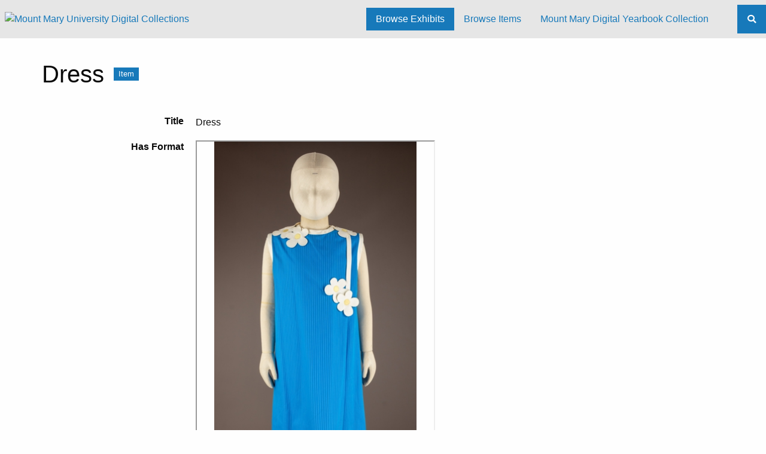

--- FILE ---
content_type: text/html; charset=utf-8
request_url: https://digitalcollections.mtmary.edu/exhibits/show/mountmaryuniversityfashionarch/item/3041
body_size: 3595
content:
<!DOCTYPE html>
<html lang="en-US">
<head>
    <meta charset="utf-8">
    <meta name="viewport" content="width=device-width, initial-scale=1">
            <meta name="copyright" content="©2025 Mount Mary University" />
                <title>Dress &middot; Mount Mary University Digital Collections</title>

    <link rel="alternate" type="application/rss+xml" title="Omeka RSS Feed" href="/items/browse?output=rss2" /><link rel="alternate" type="application/atom+xml" title="Omeka Atom Feed" href="/items/browse?output=atom" />
    <!-- Plugin Stuff -->

    

    <!-- Stylesheets -->
    <link href="/application/views/scripts/css/public.css?v=3.1.2" media="screen" rel="stylesheet" type="text/css" >
<link href="/plugins/ShortcodeCarousel/views/public/css/jcarousel.responsive.css?v=3.1.2" media="all" rel="stylesheet" type="text/css" >
<link href="/plugins/Html5Media/views/shared/mediaelement/mediaelementplayer-legacy.min.css?v=2.8.1" media="all" rel="stylesheet" type="text/css" >
<link href="/plugins/Html5Media/views/shared/css/html5media.css?v=2.8.1" media="all" rel="stylesheet" type="text/css" >
<link href="/application/views/scripts/css/iconfonts.css?v=3.1.2" media="all" rel="stylesheet" type="text/css" >
<link href="/themes/foundation/css/default.css?v=3.1.2" media="all" rel="stylesheet" type="text/css" ><style type="text/css" media="all">
<!--
.garment-360-view {
border:none
}
-->
</style>
<style type="text/css" media="all">
<!--

        .banner {
            height: auto;
            background-position: center;
        }
-->
</style>
<style type="text/css" media="all">
<!--

            @media screen and (max-width:640px) {
                .banner {
                    height: ;
                }
            }
-->
</style>
    <!-- JavaScripts -->
    <script type="text/javascript" src="//ajax.googleapis.com/ajax/libs/jquery/3.6.0/jquery.min.js"></script>
<script type="text/javascript">
    //<!--
    window.jQuery || document.write("<script type=\"text\/javascript\" src=\"\/application\/views\/scripts\/javascripts\/vendor\/jquery.js?v=3.1.2\" charset=\"utf-8\"><\/script>")    //-->
</script>
<script type="text/javascript" src="//ajax.googleapis.com/ajax/libs/jqueryui/1.12.1/jquery-ui.min.js"></script>
<script type="text/javascript">
    //<!--
    window.jQuery.ui || document.write("<script type=\"text\/javascript\" src=\"\/application\/views\/scripts\/javascripts\/vendor\/jquery-ui.js?v=3.1.2\" charset=\"utf-8\"><\/script>")    //-->
</script>
<script type="text/javascript" src="/application/views/scripts/javascripts/vendor/jquery.ui.touch-punch.js"></script>
<script type="text/javascript">
    //<!--
    jQuery.noConflict();    //-->
</script>
<script type="text/javascript" src="/plugins/ShortcodeCarousel/views/public/javascripts/jcarousel.responsive.js?v=3.1.2"></script>
<script type="text/javascript" src="/plugins/ShortcodeCarousel/views/public/javascripts/jquery.jcarousel.min.js?v=3.1.2"></script>
<script type="text/javascript" src="/plugins/Html5Media/views/shared/mediaelement/mediaelement-and-player.min.js?v=2.8.1"></script>
<script type="text/javascript" src="/application/views/scripts/javascripts/globals.js?v=3.1.2"></script>
<script type="text/javascript" src="/themes/foundation/javascripts/app.js?v=3.1.2"></script>
<script type="text/javascript" src="//cdn.jsdelivr.net/npm/foundation-sites@6.5.3/dist/js/foundation.min.js"></script></head>
<body class="resource items show double horizontal-menu">
    <a href="#content" id="skipnav">Skip to main content</a>
        <div id="offCanvas" class="off-canvas position-left" data-off-canvas>
        <ul id="top-nav" class="vertical menu accordion-menu" data-accordion-menu data-submenu-toggle="true">
                                                        <li class="active">
                <a 
                    class="nav-header" 
                    href="/exhibits"
                                        >
                                                <span class=""></span>
                                        Browse Exhibits                </a>
            </li>
                                                                <li>
                <a 
                    class="nav-header" 
                    href="/items/browse"
                                        >
                                                <span class=""></span>
                                        Browse Items                </a>
            </li>
                                                                        <li>
                <a 
                    class="nav-header" 
                    href="https://box2.nmtvault.com/MntMary/jsp/RcWebBrowse.jsp"
                                        >
                                                <span class=""></span>
                                        Mount Mary Digital Yearbook Collection                </a>
            </li>
            </ul>
    </div>
    <div class="off-canvas-content" data-off-canvas-content>
    <header role="banner">
            <div class="top-bar">
    <nav class="top-bar-left">
        <div class="title-bar" data-responsive-toggle="primary-nav" data-hide-for="large">
            <button class="menu-toggle" type="button" data-toggle="offCanvas" aria-label="Menu"><i class="fas fa-bars"></i></button>
        </div>
        <a href="https://digitalcollections.mtmary.edu" class="site-title hide-for-small-only" title="Logo"><img src="https://digitalcollections.mtmary.edu/files/theme_uploads/cedac31d1d01a327a6702261dd7e191a.png" alt="Mount Mary University Digital Collections" /></a>
        <a href="https://digitalcollections.mtmary.edu" class="site-title show-for-small-only" title="Logo">Mount Mary University Digital Collections</a>
    </nav>
    <nav id="primary-nav" role="navigation" class="top-bar-right">
        <div class="flex-fix">
          <ul id="top-nav" class="dropdown menu" data-dropdown-menu>
                                                        <li class="active">
                <a 
                    class="nav-header" 
                    href="/exhibits"
                                        >
                                                <span class=""></span>
                                        Browse Exhibits                </a>
            </li>
                                                                <li>
                <a 
                    class="nav-header" 
                    href="/items/browse"
                                        >
                                                <span class=""></span>
                                        Browse Items                </a>
            </li>
                                                                        <li>
                <a 
                    class="nav-header" 
                    href="https://box2.nmtvault.com/MntMary/jsp/RcWebBrowse.jsp"
                                        >
                                                <span class=""></span>
                                        Mount Mary Digital Yearbook Collection                </a>
            </li>
            </ul>
        </div>
    </nav>
    <button type="button" class="search-toggle closed button" aria-controls="search-form" aria-expanded="false" aria-label="Search"><i class="fas fa-search"></i></button>
</div>            </header>

    <div id="search-container" role="search" class="closed">
                <form id="search-form" name="search-form" action="/search" aria-label="Search" method="get">    <input type="text" name="query" id="query" value="" title="Search" class="cell large-11">            <input type="hidden" name="query_type" value="keyword" id="query_type">                <input type="hidden" name="record_types[]" value="Item" id="record_types">                <input type="hidden" name="record_types[]" value="File" id="record_types">                <input type="hidden" name="record_types[]" value="Exhibit" id="record_types">                <button name="submit_search" id="submit_search" type="submit" value="Submit" class="cell large-1">Submit</button></form>
            </div>

    <div id="content" role="main">
        <a href="https://digitalcollections.mtmary.edu" class="site-title print-only" title="Logo"><img src="https://digitalcollections.mtmary.edu/files/theme_uploads/cedac31d1d01a327a6702261dd7e191a.png" alt="Mount Mary University Digital Collections" /></a>
        <div class="grid-container">
        <div class="resource-title">
    <h2>Dress</h2>
    <h3 class="label">Item</h3>
</div>
<div class="wrap">
    
    <!-- Items metadata -->
    <div id="resource-values" class="inline">
        <div class="element-set">
            <div id="dublin-core-title" class="element">
        <h3>Title</h3>
                    <div class="element-text">Dress</div>
            </div><!-- end element -->
        <div id="dublin-core-has-format" class="element">
        <h3>Has Format</h3>
                    <div class="element-text"><div class="rotating-item-view"><iframe width="400" height="600" src="https://digitalcollections.mtmary.edu:8443/2022-04-02/iframe.html"></iframe></div>
<div><a href="https://digitalcollections.mtmary.edu:8443/2022-04-02" target="_blank" rel="noopener">View 360 Image in New Window</a></div></div>
            </div><!-- end element -->
        <div id="dublin-core-description" class="element">
        <h3>Description</h3>
                    <div class="element-text">Child&#039;s blue pinstriped cotton dress; A-line; sleeveless; scoop neckline; white bands around neckline and armholes; 2 white and yellow daisy appliques at right shoulder, 1 at left, and 2 slightly left of center front; 2 snaps at shoulder; zipper closure at front left, snap below zipper; attached half belt in back with one button closure.<br />
<br />
This dress has features similar to Florence Eiseman&#039;s &quot;Functional Fashions&quot; line for children with disabilities from the early 1960s. It is unknown if this dress was officially part of that line or merely uses similar design elements.</div>
            </div><!-- end element -->
        <div id="dublin-core-relation" class="element">
        <h3>Relation</h3>
                    <div class="element-text"><a href="https://digitalcollections.mtmary.edu/items/show/3042" target="_blank" rel="noopener">Detail of front opening</a> (Object ID #2022.04.02)</div>
            </div><!-- end element -->
        <div id="dublin-core-creator" class="element">
        <h3>Creator</h3>
                    <div class="element-text">Eiseman, Florence</div>
            </div><!-- end element -->
        <div id="dublin-core-date" class="element">
        <h3>Date</h3>
                    <div class="element-text">1960-1970</div>
            </div><!-- end element -->
        <div id="dublin-core-source" class="element">
        <h3>Source</h3>
                    <div class="element-text">Donor: Florence Eiseman Inc.</div>
            </div><!-- end element -->
        <div id="dublin-core-is-part-of" class="element">
        <h3>Is Part Of</h3>
                    <div class="element-text"><a href="https://digitalcollections.mtmary.edu/exhibits/show/mountmaryuniversityfashionarch/digitalfashionarchive/designers/florenceeiseman" target="_blank" rel="noopener">Florence Eiseman exhibit</a></div>
            </div><!-- end element -->
        <div id="dublin-core-identifier" class="element">
        <h3>Identifier</h3>
                    <div class="element-text">Object ID #2022.04.02</div>
                    <div class="element-text">https://digitalcollections.mtmary.edu/files/original/5768fa9bba8aedb146fa24edf5d8cbf3.jpg</div>
            </div><!-- end element -->
        <div id="dublin-core-rights" class="element">
        <h3>Rights</h3>
                    <div class="element-text">https://creativecommons.org/licenses/by-nc/4.0/</div>
            </div><!-- end element -->
        <div id="dublin-core-subject" class="element">
        <h3>Subject</h3>
                    <div class="element-text">Clothing and dress</div>
            </div><!-- end element -->
        <div id="dublin-core-type" class="element">
        <h3>Type</h3>
                    <div class="element-text">Still Image</div>
            </div><!-- end element -->
        <div id="dublin-core-format" class="element">
        <h3>Format</h3>
                    <div class="element-text">360 View</div>
            </div><!-- end element -->
        <div id="dublin-core-access-rights" class="element">
        <h3>Access Rights</h3>
                    <div class="element-text"><a href="https://creativecommons.org/licenses/by-nc/4.0/" target="_blank" rel="noopener">This work is licensed under a Creative Commons Attribution-NonCommercial 4.0 International License.</a></div>
            </div><!-- end element -->
    </div><!-- end element-set -->

        
                  <div id="collection" class="element">
            <h3>Collection</h3>
            <div class="element-text"><a href="/collections/show/16">Florence Eiseman Collection</a></div>
          </div>
                
         <!-- The following prints a list of all tags associated with the item -->
                <div id="item-tags" class="element">
            <h3>Tags</h3>
            <div class="element-text"><a href="/items/browse?tags=appliqu%C3%A9" rel="tag">appliqué</a>, <a href="/items/browse?tags=blue" rel="tag">blue</a>, <a href="/items/browse?tags=childrenswear" rel="tag">childrenswear</a>, <a href="/items/browse?tags=cotton" rel="tag">cotton</a>, <a href="/items/browse?tags=daisy" rel="tag">daisy</a>, <a href="/items/browse?tags=dress" rel="tag">dress</a>, <a href="/items/browse?tags=Florence+Eiseman" rel="tag">Florence Eiseman</a>, <a href="/items/browse?tags=Florence+Eiseman+Inc." rel="tag">Florence Eiseman Inc.</a>, <a href="/items/browse?tags=functional+fashion" rel="tag">functional fashion</a>, <a href="/items/browse?tags=stripes" rel="tag">stripes</a>, <a href="/items/browse?tags=white" rel="tag">white</a></div>
        </div>
                
        <!-- The following prints a citation for this item. -->
        <div id="item-citation" class="element">
            <h3>Citation</h3>
            <div class="element-text">Eiseman, Florence, &#8220;Dress,&#8221; <em>Mount Mary University Digital Collections</em>, accessed January 17, 2026, <span class="citation-url">https://digitalcollections.mtmary.edu/items/show/3041</span>.</div>
        </div>

        
           </div>

    <div class="item-pagination navigation">
        <div id="previous-item" class="previous"><a href="/items/show/3039" class="button">&larr; Previous Item</a></div>
        <div id="next-item" class="next"><a href="/items/show/3042" class="button">Next Item &rarr;</a></div>
    </div>
</div> <!-- End of Primary. -->

     </div><!-- end content -->

    <footer role="contentinfo">

        <div id="footer-text">
                        <h5>©2025 <a href="https://mtmary.edu/" target="_blank" rel="noopener">Mount Mary University</a></h5>                        
                    </div>

        
    </footer><!-- end footer -->
    
    </div><!-- end grid-container -->
    </div><!-- end off canvas content -->

    <script type="text/javascript">
    jQuery(document).ready(function () {
        Omeka.skipNav();
        jQuery(document).foundation();
    });
    </script>

</body>
</html>


--- FILE ---
content_type: text/html
request_url: https://digitalcollections.mtmary.edu:8443/2022-04-02/iframe.html
body_size: 1005
content:
<html>
<head>
<meta http-equiv="Cache-control" content="no-cache" />
<meta http-equiv="Expires" content="-1" />
<meta name="viewport" content="width=device-width, initial-scale=1.0, maximum-scale=1.0, user-scalable=no" />
<meta name="description" content="" />
<title></title>
<link rel="stylesheet" type="text/css" href="styles.css">
<link rel="stylesheet" type="text/css" href="theme.css">
<script src="jquery-2.1.1.min.js"></script>
<script src="jquery-ui.min.js"></script>
<script src="jquery.panzoom.min.js"></script>
<script src="jquery.mousewheel.min.js"></script>
<script type="text/javascript" src="PxLoader.js"></script>
<script type="text/javascript" src="PxLoaderImage.js"></script>
<script type="text/javascript" src="screenfull.min.js"></script>
<script type="text/javascript" src="largesize.js"></script>
<script type="text/javascript" src="images.js"></script>
<script type="text/javascript" src="playtype.js"></script>
<script type="text/javascript" src="speed.js"></script>
<script type="text/javascript" src="pointerdrag.js"></script>
<script type="text/javascript" src="alphablend.js"></script>
<script type="text/javascript" src="rotationdirection.js"></script>
<script type="text/javascript">
    var rowsCols = "undefined";
</script>
<script type="text/javascript" src="hotspots.js"></script>
<script type="text/javascript" src="bounce.js"></script>
<script type="text/javascript" src="dragspeed.js"></script>
<script type="text/javascript" src="mousezoom.js"></script>
<script type="text/javascript" src="maxzoom.js"></script>
<script type="text/javascript" src="zoomsensitivity.js"></script>
<script type="text/javascript" src="deepzoom.js"></script>
<script type="text/javascript" src="rows.js"></script>
<script type="text/javascript" src="firstrow.js"></script>
<script type="text/javascript" src="cursor.js"></script>
<script type="text/javascript" src="rotationaftercontrol.js"></script>
<script type="text/javascript" src="inertia.js"></script>
<script type="text/javascript" src="colorize.js"></script>
<script type="text/javascript" src="firstimage.js"></script>
<script type="text/javascript" src="rotation.js"></script>
</head>
<body oncontextmenu="return false;">
<div id="topContainer">
<canvas id="hotspotcanvas"></canvas>
<section id="inverted-contain">
<div class="parent">
<div class="panzoom">
<img id="zoomimg" class="zoomimg" />
</div>
</div>
</section>
<div id="controllerContainerTopLeft" class="controllerContainerTopLeft"></div>
<div id="controllerContainerTopCenter" class="controllerContainerTopCenter"></div>
<div id="controllerContainerTopRight" class="controllerContainerTopRight"></div>
<div id="controllerContainerBottomLeft" class="controllerContainerBottomLeft"></div>
<div id="controllerContainerBottomCenter" class="controllerContainerBottomCenter"></div>
<div id="controllerContainerBottomRight" class="controllerContainerBottomRight"></div>
<div id="controllerControls">
<div id="play" class="play"></div>
<div id="prev"></div>
<div id="next"></div>
<div id="zoomin" class="zoomin"></div>
<div id="fullscreen"></div>
</div>
<div id="progressLoader">
    <div id="loaderContainer">
        <p id="progressLabel">Loading...</p>
        <progress id="progressElement" value="0" max="72"></progress>
    </div>
</div>
</div>
<script type="text/javascript" src="buttons.js"></script>
<script type="text/javascript">
function isIosDevice()
{
    var iOSDevice;
    var userAgent = navigator.userAgent;
    var pattern = new RegExp('iphone|ipad|ipod');
    if (pattern.test(userAgent.toLowerCase()))
    {
        iOSDevice = true;
    }
    else
    {
        iOSDevice = false;
    }
    return iOSDevice;
}
function isMsEdge()
{
    var msEdge;
    var userAgent = navigator.userAgent;
    var pattern = new RegExp('edge');
    if (pattern.test(userAgent.toLowerCase()))
    {
        msEdge = true;
    }
    else
    {
        msEdge = false;
    }
    return msEdge;
}
if (isIosDevice() || isMsEdge())
{
    document.getElementById("fullscreen").style.visibility = "hidden";
}
</script>
</body>
</html>


--- FILE ---
content_type: text/css
request_url: https://digitalcollections.mtmary.edu:8443/2022-04-02/theme.css
body_size: 751
content:

/*******************************************************************************************\
* Copyright 2002-2014 (C) Digital Multi-Media Design (DMMD), LLC (http://www.dmmd.net)      *
* This file is part of DMMD's Software Library.                                             *
* The software is distributed in the hope that it will be useful, but WITHOUT ANY WARRANTY; *
* without even the implied warranty of MERCHANTABILITY or FITNESS FOR A PARTICULAR PURPOSE. *
* DMMD can customize or expand this code for your own application.                          *
* Please contact us at contact@dmmd.net or via phone, at 7 0 3 - 4 3 9 - 0 0 6 7 (USA)      *
* or visit us at our website (http://dmmd.net).                                             *
\*******************************************************************************************/

.play
{
    background-image: url("toolbar/play-button.png");
}

.pause
{
    background-image: url("toolbar/pause-button.png");
}

#prev
{
    background-image: url("toolbar/left-arrow.png");
}

#next
{
    background-image: url("toolbar/right-arrow.png");
}

.zoomin
{
    background-image: url("toolbar/zoom-in.png");
}

.zoomout
{
    background-image: url("toolbar/zoom-out.png");
}

#fullscreen
{
    background-image: url("toolbar/fullscreen.png");
}

#play, #prev, #next, #zoomin, #fullscreen
{
    display: inline-block;
    width: 32px;
    height: 32px;

    /*
    -webkit-transition: all 150ms ease-out;
    -moz-transition: all 150ms ease-out;
    -o-transition: all 150ms ease-out;
    -ms-transition: all 150ms ease-out;
    transition: all 150ms ease-out;
    */
}

#play:hover, #prev:hover, #next:hover, #zoomin:hover, #fullscreen:hover
{
    -webkit-transform: scale(1.2, 1.2);
    -moz-transform: scale(1.2, 1.2);
    -o-transform: scale(1.2, 1.2);
    -ms-transform: scale(1.2, 1.2);
    transform: scale(1.2, 1.2);
}

#play:active, #prev:active, #next:active, #zoomin:active, #fullscreen:active
{
    opacity: 0.5;
}

#deepzoom
{
    display: inline-block;
    color: #1390ff;
}


--- FILE ---
content_type: text/javascript
request_url: https://digitalcollections.mtmary.edu:8443/2022-04-02/mousezoom.js
body_size: 23
content:
var mouseZoom = true;


--- FILE ---
content_type: text/javascript
request_url: https://digitalcollections.mtmary.edu:8443/2022-04-02/colorize.js
body_size: 66
content:
var isColorizeEnabled  = false;
var colorizeColor  = "#000000";


--- FILE ---
content_type: text/javascript
request_url: https://digitalcollections.mtmary.edu:8443/2022-04-02/rotation.js
body_size: 9347
content:

/*******************************************************************************************\
* Copyright 2002-2020 (C) Digital Multi-Media Design (DMMD), LLC (http://www.dmmd.net)      *
* This file is part of DMMD's Software Library.                                             *
* The software is distributed in the hope that it will be useful, but WITHOUT ANY WARRANTY; *
* without even the implied warranty of MERCHANTABILITY or FITNESS FOR A PARTICULAR PURPOSE. *
* DMMD can customize or expand this code for your own application.                          *
* Please contact us at contact@dmmd.net or via phone, at 7 0 3 - 4 3 9 - 0 0 6 7 (USA)      *
* or visit us at our website (http://dmmd.net).                                             *
\*******************************************************************************************/

var loadedImages = [];

(function()
{
    function arrayRotate(arr, count)
    {
        count -= arr.length * Math.floor(count / arr.length);
        arr.push.apply(arr, arr.splice(0, count));
    }

    function hotspotsRotate(count)
    {
        var firstNewIndex = imagePaths.length-count;

        for (var row=0; row<rowsCols.length; row++)
        {
            var hotspots = rowsCols[row];

            for (var h=0; h<hotspots.length; h++)
            {
                var hotspot = hotspots[h];

                hotspot.hotspotColumn = hotspot.hotspotColumn+firstNewIndex;
            }
        }
    }

    window.addEventListener("load", function()
    {
        /*
        if (firstImageIndex > 0)
        {
            arrayRotate(imagePaths, firstImageIndex);
            hotspotsRotate(firstImageIndex);
        }
        */

        var loader = new PxLoader();

        var total = imagePaths.length;
        var count = 0;

        for (var i=0; i<total; i++)
        {
            var src = imagePaths[i];
            //console.log(src);

            var pxImage = new PxLoaderImage(src);
            pxImage.imageNumber = i + 1;
            loader.add(pxImage);
            loadedImages[i] = pxImage;
        }

        loader.addProgressListener(function(e)
        {
            document.getElementById("progressElement").value = e.completedCount;

            if (e.completedCount === e.totalCount)
            {
                //console.log(loadedImages[0].img);
                document.getElementById("progressLoader").style.display = "none";
                mainFunction();
            }
        });

        loader.start();
    });
})();

function mainFunction()
{
    var isTopWindow = false;
    var fullscreenControl = $("#fullscreen");
    var hotspotCanvas = $("#hotspotcanvas");
    var canvasContext = hotspotCanvas[0].getContext('2d');
    var hotspotCanvasElement = document.getElementById("hotspotcanvas");
    var playPauseControl = $("#play");
    var prevControl = $("#prev");
    var nextControl = $("#next");
    var zoomIn = $("#zoomin");
    var zoomCheck = $("#zoomcheck");
    var zoomPanel = $("#inverted-contain");
    var zoomImage = $("#zoomimg");
    var topContainer = $("#topContainer");
    var topContainerElement = document.getElementById("topContainer");
    var imageContainer = $("#imageContainer");
    var controllerContainer = $("#controllerContainer");
    var images = imageContainer.find("img");
    var imagesCount = loadedImages.length;
    var multiRowArray = new Array(numberOfRows);
    var isClicked = false;
    var currentPositionX;
    var currentPositionY;
    var currentImage = 0;

    if (firstImageIndex > 0)
    {
        currentImage = firstImageIndex;
    }

    var previousImage = 0;

    var animation;

    var canvas;
    var radius = 15;

    // default initial zoom parameters
    var valueZoom = maxZoom;
    var minZoom = 1.0;
    var stepZoom = 0.1;
    stepZoom *= zoomSensitivity;

    var wasPlaying = false;

    var isHotspotImage = false;

    var isZooming = false;
    var isZoomClicked = false;
    var currentZoomXPosition = 0;
    var currentZoomYPosition = 0;
    var zoomBackgroundPosition = "center";

    var zoomDragPosX = 0;
    var zoomDragPosY = 0;

    var isBouncingFinished = false;
    var bounceRotationCount = 0;

    //

    var isAtTop = false;
    var isAtRight = false;
    var isAtBottom = false;
    var isAtLeft = false;

    var zoomedDraggableWidth = 0;
    var zoomedDraggableHeight = 0;

    var mouseDownXPosition = 0;
    var mouseDownYPosition = 0;

    var isFirstDrag = true;

    var hotspotImageWidth = 24;
    var hotspotImageHeight = 24;

    var touchZoomDistanceStart;
    var touchZoomDistanceEnd;

    var zoomTouchDistanceOld = 0;
    var stepPinchZoom = 0.1;

    //var currentRow = 0;
    var currentRow = firstRow-1;

    var $panzoom;

    var zoomDivClose;
    var zoomDivCloseContainer;
    var zoomDivCloseDescription;

    //

    zoomImage.attr("src", "#");
    zoomImage.attr("display", "none");

    //

    hotspotCanvas.css("cursor", "-webkit-"+cursorHoverName);
    hotspotCanvas.css("cursor", cursorHoverName);

    //

    var friction = 0.85;

    var mouse = { x: 0, y: 0 };
    var position = { x: 0, y: 0 };
    var previous = { x: position.x, y: position.y };
    var velocity = { x: 0, y: 0 };

    //

    var opacity = 1;
    canvasContext.globalAlpha = 1;

    var fps = 30;
    var now;
    var then = Date.now();
    var interval = 1000/fps;
    var delta;

    //

    var logoImageSrc = $('#logocontainer').find('img:first').attr('src');

    function isValidImageUrl(url)
    {
        if (typeof url == 'undefined')
        {
            return false;
        }

        var image = new Image();
        image.src = url;

        if (image.width === 0)
        {
            return false;
        }
        else
        {
            return true;
        }
    }

    if (!isValidImageUrl(logoImageSrc))
    {
        $('#logocontainer').css({"visibility":"hidden"});
    }

    //

    if (self == top)
    {
        isTopWindow = true;

        if (deepZoom === 1)
        {
            $('img').prop('src', function ()
            {
                return this.src.replace("img/", "imglarge/");
            });
        }
    }
    else
    {
        isTopWindow = false;
    }

    if (!isTopWindow)
    {
        hotspotCanvas[0].width = normalWidth;
        hotspotCanvas[0].height = normalHeight;
    }
    else
    {
        hotspotCanvas[0].width = largeWidth;
        hotspotCanvas[0].height = largeHeight;
    }

    hotspotCanvas = $("#hotspotcanvas");
    canvasContext = hotspotCanvas[0].getContext('2d');

    var multiRowCount = 0;
    var imageRowCount = 0;

    for (var i=0; i<numberOfRows; i++)
    {
        multiRowArray[i] = new Array(imagesCount/numberOfRows);
        imageRowCount = 0;

        for (var j=multiRowCount; j<(multiRowCount+(imagesCount/numberOfRows)); j++)
        {
            multiRowArray[i][imageRowCount] = loadedImages[j].img;

            imageRowCount++;
        }

        multiRowCount += imagesCount/numberOfRows;
    }

    var img = multiRowArray[currentRow][currentImage];

    if (!isTopWindow)
    {
        canvasContext.drawImage(img, 0, 0, normalWidth, normalHeight);
    }
    else
    {
        canvasContext.drawImage(img, 0, 0, largeWidth, largeHeight);
    }

    displayHotspot();

    /*
    images.on("mousedown", function (e)
    {
        e.preventDefault(); // prevent dragging
    });
    */

    if (!isTopWindow)
    {
        hotspotImageWidth = (hotspotImageWidth*normalWidth)/400;
        hotspotImageHeight = hotspotImageWidth;
    }
    else
    {
        hotspotImageWidth = (hotspotImageWidth*largeWidth)/400;
        hotspotImageHeight = hotspotImageWidth;
    }

    var isMobileBrowser = function()
    {
        var mobileBrowser;
        var userAgent = navigator.userAgent;

        // regex literal, for other user agents, append their name in lower case
        var pattern = new RegExp('android|iphone|ipad|ipod|blackberry|iemobile|webos|opera mini');

        if (pattern.test(userAgent.toLowerCase()))
        {
            mobileBrowser = true;
        }
        else
        {
            mobileBrowser = false;
        }

        return mobileBrowser;
    };

    if (isMobileBrowser() && isTopWindow)
    {
        if (window.innerWidth < window.innerHeight)
        {
            hotspotCanvas.css({"width": "100%"});
            hotspotCanvas.css({"height": "auto"});

            hotspotCanvas.css({"top": "50%"});
            hotspotCanvas.css({"transform": "translateY(-50%)"});
        }
    }

    function colorizeElement(elementId, hexColor)
    {
        var result = /^#?([a-f\d]{2})([a-f\d]{2})([a-f\d]{2})$/i.exec(hexColor);

        var r = parseInt(result[1], 16);
        var g = parseInt(result[2], 16);
        var b = parseInt(result[3], 16);

        r /= 255;
        g /= 255;
        b /= 255;

        var max = Math.max(r, g, b), min = Math.min(r, g, b);
        var h, s, l = (max + min) / 2;

        if (max == min)
        {
            h = s = 0; // achromatic
        }
        else
        {
            var d = max - min;
            s = l > 0.5 ? d / (2 - max - min) : d / (max + min);

            switch (max)
            {
                case r: h = (g - b) / d + (g < b ? 6 : 0); break;
                case g: h = (b - r) / d + 2; break;
                case b: h = (r - g) / d + 4; break;
            }

            h /= 6;
        }

        s = s*100;
        s = Math.round(s);
        l = l*100;
        l = Math.round(l);
        h = Math.round(360*h);

        //var colorInHSL = 'hsl(' + h + ', ' + s + ', ' + l + ')';
        //console.log(colorInHSL);

        //sepia hue is 34

        var h1 = h+34-90;
        var s1 = s*5;
        //l = 50;

        document.getElementById(elementId).style.WebkitFilter = "grayscale(100%) brightness("+l+"%) sepia(100%) hue-rotate("+h1+"deg) saturate("+s1+"%) contrast(1.0)";
        document.getElementById(elementId).style.filter = "grayscale(100%) brightness("+l+"%) sepia(100%) hue-rotate("+h1+"deg) saturate("+s1+"%) contrast(1.0)";
    }

    function onOrientationChange()
    {
        if (isMobileBrowser() && !isTopWindow && isInFullscreen())
        {
            if (window.innerWidth > window.innerHeight)
            {
                // landscape

                hotspotCanvas.css({"width": "auto"});
                hotspotCanvas.css({"height": "100%"});

                hotspotCanvas.css({"left": "50%"});
                hotspotCanvas.css({"transform": "translateX(-50%)"});

                hotspotCanvas.css({"top": ""});
                hotspotCanvas.css({"margin": "0px"});
            }
            else
            {
                // portrait

                hotspotCanvas.css({"width": "100%"});
                hotspotCanvas.css({"height": "auto"});

                hotspotCanvas.css({"top": "50%"});
                hotspotCanvas.css({"transform": "translateY(-50%)"});

                hotspotCanvas.css({"left": ""});
            }
        }

        if (isMobileBrowser() && isTopWindow)
        {
            if (window.innerWidth > window.innerHeight)
            {
                // landscape

                hotspotCanvas.css({"width": "auto"});
                hotspotCanvas.css({"height": "100%"});

                hotspotCanvas.css({"left": "50%"});
                hotspotCanvas.css({"transform": "translateX(-50%)"});

                hotspotCanvas.css({"top": ""});
                hotspotCanvas.css({"margin": "0px"});
            }
            else
            {
                // portrait

                hotspotCanvas.css({"width": "100%"});
                hotspotCanvas.css({"height": "auto"});

                hotspotCanvas.css({"top": "50%"});
                hotspotCanvas.css({"transform": "translateY(-50%)"});

                hotspotCanvas.css({"left": ""});
            }
        }
    }

    function leftPad(number, targetLength)
    {
        var output = number + '';

        while (output.length < targetLength)
        {
            output = '0' + output;
        }

        return output;
    }

    if (isMobileBrowser())
    {
        onOrientationChange();
    }

    $(window).on("orientationchange", function()
    {
        if (isMobileBrowser())
        {
            setTimeout(function()
            {
                onOrientationChange();
            }, 500);
        }
    });

    //

    hotspotCanvas.on("mousedown touchstart", function (e)
    {
        e.preventDefault();

        hotspotCanvas.css("cursor", "-webkit-"+cursorActiveName);
        hotspotCanvas.css("cursor", cursorActiveName);

        if (isPlaying)
        {
            wasPlaying = true;
            doPause();
        }
        else
        {
            wasPlaying = false;
        }

        if (e.type === "touchstart")
        {
            var event = e || window.event;
            var touches = event.touches || event.originalEvent.touches;

            if (touches.length === 1)
            {
                currentPositionX = touches[0].pageX;
                currentPositionY = touches[0].pageY;
            }
            else if (touches.length === 2)
            {
                var dx = touches[0].pageX - touches[1].pageX;
                var dy = touches[0].pageY - touches[1].pageY;

                touchZoomDistanceEnd = touchZoomDistanceStart = Math.sqrt(dx * dx + dy * dy);
            }
        }
        else
        {
            currentPositionX = e.pageX;
            currentPositionY = e.pageY;
        }

        var offset = $(this).offset();

        var posRelativeX = e.pageX - offset.left;
        var posRelativeY = e.pageY - offset.top;

        if (e.type === "touchstart")
        {
            posRelativeX = touches[0].pageX - offset.left;
            posRelativeY = touches[0].pageY - offset.top;
        }

        if (isTopWindow)
        {
            var cs = getComputedStyle(hotspotCanvas[0]);
            var widthCanvasTop = parseInt(cs.getPropertyValue('width'), 10);
            var heightCanvasTop = parseInt(cs.getPropertyValue('height'), 10);

            posRelativeX = (posRelativeX * widthCanvasTop) / hotspotCanvas[0].offsetWidth;
            posRelativeY = (posRelativeY * heightCanvasTop) / hotspotCanvas[0].offsetHeight;
        }

        for (var row=0; row<rowsCols.length; row++)
        {
            if (row === currentRow)
            {
                var hotspots = rowsCols[row];

                for (var h=0; h<hotspots.length; h++)
                {
                    var hotspot = hotspots[h];

                    var hotspotRow = hotspot.hotspotRow;
                    var hotspotColumn = hotspot.hotspotColumn;
                    var hotspotPositionX = hotspot.hotspotPositionX;
                    var hotspotPositionY = hotspot.hotspotPositionY;
                    var hotspotType = hotspot.hotspotType;
                    var hotspotImage = hotspot.hotspotImage;
                    var hotspotAction = hotspot.hotspotAction;
                    var hotspotDescription = hotspot.hotspotDescription;

                    if (!isTopWindow)
                    {
                        if (hotspotCanvasElement.offsetWidth < normalWidth)
                        {
                            if (!isInFullscreen())
                            {
                                var cs = getComputedStyle(hotspotCanvas[0]);
                                var widthCanvasTop = parseInt(cs.getPropertyValue('width'), 10);
                                var heightCanvasTop = parseInt(cs.getPropertyValue('height'), 10);
                                
                                hotspotPositionX = hotspotPositionX*widthCanvasTop;
                                hotspotPositionY = hotspotPositionY*heightCanvasTop;
                            }
                        }
                        else
                        {
                            var cs = getComputedStyle(hotspotCanvas[0]);
                            var widthCanvasTop = parseInt(cs.getPropertyValue('width'), 10);
                            var heightCanvasTop = parseInt(cs.getPropertyValue('height'), 10);

                            hotspotPositionX = hotspotPositionX * widthCanvasTop;
                            hotspotPositionY = hotspotPositionY * heightCanvasTop;
                        }
                    }
                    else
                    {
                        var cs = getComputedStyle(hotspotCanvas[0]);
                        var widthCanvasTopElement = parseInt(cs.getPropertyValue('width'), 10);
                        var heightCanvasTopElement = parseInt(cs.getPropertyValue('height'), 10);

                        hotspotPositionX = hotspotPositionX * widthCanvasTopElement;
                        hotspotPositionY = hotspotPositionY * heightCanvasTopElement;
                    }

                    if (hotspotColumn === currentImage)
                    {
                        var xBounds = hotspotPositionX - (hotspotImageWidth/2);
                        var yBounds = hotspotPositionY - (hotspotImageHeight/2);

                        /*if (isInFullscreen())
                        {
                            hotspotPositionX = (hotspotPositionX * hotspotCanvas.width()) / normalWidth;
                            hotspotPositionY = (hotspotPositionY * hotspotCanvas.height()) / normalHeight;

                            xBounds = hotspotPositionX - (hotspotImageWidth/2);
                            yBounds = hotspotPositionY - (hotspotImageHeight/2);
                        }*/

                        /*if (isTopWindow)
                        {
                            var hotspotXTop = (hotspotPositionX * hotspotCanvas.width()) / normalWidth;
                            var hotspotYTop = (hotspotPositionY * hotspotCanvas.height()) / normalHeight;

                            xBounds = hotspotXTop - (hotspotImageWidth/2);
                            yBounds = hotspotYTop - (hotspotImageHeight/2);

                            if (isInFullscreen())
                            {
                                xBounds = hotspotPositionX - (hotspotImageWidth/2);
                                yBounds = hotspotPositionY - (hotspotImageHeight/2);
                            }
                        }*/

                        var widthBounds = xBounds + hotspotImageWidth;
                        var heightBounds = yBounds + hotspotImageHeight;

                        if (((posRelativeX >= xBounds) && (posRelativeY >= yBounds)) && ((posRelativeX <= widthBounds) && (posRelativeY <= heightBounds)))
                        {
                            switch (hotspotType)
                            {
                            case 0:
                                break;

                            case 1:
                                var wndw = window.open(hotspotAction, "_blank");

                                if (wndw)
                                {
                                    wndw.focus();
                                }
                                else
                                {
                                    alert("Please allow popups");
                                }

                                break;

                            case 2:
                                eval(hotspotAction[0]);

                                break;

                            case 3:

                                var hotspotImagePath = "hotspotimg/" + hotspotAction;

                                var img = new Image();
                                img.onload = function()
                                {
                                    hotspotsImageWidth = this.width;
                                    hotspotsImageHeight = this.height;

                                    doZoom(true, hotspotAction, hotspotDescription, false);

                                    if (!mouseZoom)
                                    {
                                        $('.zoomdivclose').remove();

                                        zoomDivClose = document.createElement('div');
                                        zoomDivClose.id = 'zoomdivclose';
                                        zoomDivClose.classList.add("zoomdivclose");

                                        var hotspotImageZoomButton = $(zoomDivClose);
                                        hotspotImageZoomButton.on("mousedown touchstart", function (e)
                                        {
                                            exitZoom(true);
                                            topContainerElement.removeChild(zoomDivClose);
                                        });

                                        zoomDivCloseDescription = document.createElement('p');
                                        zoomDivCloseDescription.id = 'zoomdivclose-desc';
                                        zoomDivCloseDescription.innerHTML = hotspotDescription;

                                        zoomDivCloseContainer = document.createElement('div');
                                        zoomDivCloseContainer.id = 'zoomdivclose-container';

                                        zoomDivCloseContainer.appendChild(zoomDivCloseDescription);
                                        zoomDivClose.appendChild(zoomDivCloseContainer);
                                        topContainerElement.appendChild(zoomDivClose);
                                    }
                                };

                                img.src = hotspotImagePath;

                                break;

                            default:
                                break;
                            }

                            break;
                        }
                    }
                }
            }
        }


        isClicked = true;
        return false;
    });

    hotspotCanvas.on("mouseup touchend", function ()
    {
        hotspotCanvas.css("cursor", "-webkit-"+cursorHoverName);
        hotspotCanvas.css("cursor", cursorHoverName);

        if (isClicked && !isPlaying)
        {
            isClicked = false;
			
			if (isBlendingEnabled)
            {
                opacity = 1;
                canvasContext.globalAlpha = 1;
                fade1();
            }

            if (isSingleRotation)
            {
                doPause();
            }
            else
            {
                if (wasPlaying)
                {
                    doPlay();
                }
                else
                {
                    doPause();
                }
            }
        }

        if (!isRotationAfterMouseControl)
        {
            doPause();
        }
    });

    hotspotCanvas.mouseout(function()
    {
        hotspotCanvas.css("cursor", "-webkit-"+cursorHoverName);
        hotspotCanvas.css("cursor", cursorHoverName);

        if (isClicked && !isPlaying)
        {
            isClicked = false;
			
			if (isBlendingEnabled)
            {
                opacity = 1;
                canvasContext.globalAlpha = 1;
                fade1();
            }

            if (isSingleRotation)
            {
                doPause();
            }
            else
            {
                if (wasPlaying)
                {
                    doPlay();
                }
                else
                {
                    doPause();
                }
            }
        }
    });

    hotspotCanvas.on("mousemove touchmove", function (e)
    {
        var offset = $(this).offset();

        var posRelativeX = e.pageX - offset.left;
        var posRelativeY = e.pageY - offset.top;

        if (e.type === "touchmove")
        {
            var eventTouch = e || window.event;
            var touchesEv = eventTouch.touches || eventTouch.originalEvent.touches;

            posRelativeX = touchesEv[0].pageX - offset.left;
            posRelativeY = touchesEv[0].pageY - offset.top;
        }

        mouse.x = posRelativeX;
        mouse.y = posRelativeY;

        for (var row=0; row<rowsCols.length; row++)
        {
            if (row === currentRow)
            {
                var hotspots = rowsCols[row];

                for (var h=0; h<hotspots.length; h++)
                {
                    var hotspot = hotspots[h];

                    var hotspotRow = hotspot.hotspotRow;
                    var hotspotColumn = hotspot.hotspotColumn;
                    var hotspotPositionX = hotspot.hotspotPositionX;
                    var hotspotPositionY = hotspot.hotspotPositionY;
                    var hotspotPositionTitleX = hotspot.hotspotPositionX;
                    var hotspotPositionTitleY = hotspot.hotspotPositionY;
                    var hotspotType = hotspot.hotspotType;
                    var hotspotImage = hotspot.hotspotImage;
                    var hotspotTitle = hotspot.hotspotTitle;

                    if (!isTopWindow)
                    {
                        if (hotspotCanvasElement.offsetWidth < normalWidth)
                        {
                            if (!isInFullscreen())
                            {
                                var cs = getComputedStyle(hotspotCanvas[0]);
                                var widthCanvasTop = parseInt(cs.getPropertyValue('width'), 10);
                                var heightCanvasTop = parseInt(cs.getPropertyValue('height'), 10);
                                
                                hotspotPositionX = hotspotPositionX*widthCanvasTop;
                                hotspotPositionY = hotspotPositionY*heightCanvasTop;
                            }
                        }
                        else
                        {
                            var cs = getComputedStyle(hotspotCanvas[0]);
                            var widthCanvasTop = parseInt(cs.getPropertyValue('width'), 10);
                            var heightCanvasTop = parseInt(cs.getPropertyValue('height'), 10);

                            hotspotPositionX = hotspotPositionX * widthCanvasTop;
                            hotspotPositionY = hotspotPositionY * heightCanvasTop;

                            //hotspotPositionTitleX = hotspotPositionTitleX * widthCanvasTop;
                            //hotspotPositionTitleY = hotspotPositionTitleY * heightCanvasTop;
                        }
                    }
                    else
                    {

                        var cs = getComputedStyle(hotspotCanvas[0]);
                        var widthCanvasTop = parseInt(cs.getPropertyValue('width'), 10);
                        var heightCanvasTop = parseInt(cs.getPropertyValue('height'), 10);

                        hotspotPositionX = hotspotPositionX * widthCanvasTop;
                        hotspotPositionY = hotspotPositionY * heightCanvasTop;

                        //hotspotPositionTitleX = hotspotPositionTitleX * widthCanvasTop;
                        //hotspotPositionTitleY = hotspotPositionTitleY * heightCanvasTop;
                    }

                    if (hotspotColumn === currentImage)
                    {
                        var xBounds = hotspotPositionX - (hotspotImageWidth/2);
                        var yBounds = hotspotPositionY - (hotspotImageHeight/2);

                        /*if (isInFullscreen())
                        {
                            hotspotPositionX = (hotspotPositionX * hotspotCanvas.width()) / normalWidth;
                            hotspotPositionY = (hotspotPositionY * hotspotCanvas.height()) / normalHeight;

                            xBounds = hotspotPositionX - (hotspotImageWidth/2);
                            yBounds = hotspotPositionY - (hotspotImageHeight/2);
                        }*/

                        /*
                        if (isTopWindow)
                        {
                            var hotspotXTop = (hotspotPositionX * hotspotCanvas.width()) / normalWidth;
                            var hotspotYTop = (hotspotPositionY * hotspotCanvas.height()) / normalHeight;

                            xBounds = hotspotXTop - (hotspotImageWidth/2);
                            yBounds = hotspotYTop - (hotspotImageHeight/2);

                            if (isInFullscreen())
                            {
                                xBounds = hotspotPositionX - (hotspotImageWidth/2);
                                yBounds = hotspotPositionY - (hotspotImageHeight/2);
                            }
                        }
                        */

                        var widthBounds = xBounds + hotspotImageWidth;
                        var heightBounds = yBounds + hotspotImageHeight;

                        if (((posRelativeX >= xBounds) && (posRelativeY >= yBounds)) && ((posRelativeX <= widthBounds) && (posRelativeY <= heightBounds)))
                        {
                            hotspotCanvas.css("cursor", "pointer");

                            /*if (isTopWindow)
                            {
                                hotspotPositionTitleX = (hotspotPositionTitleX * largeWidth) / normalWidth;
                                hotspotPositionTitleY = (hotspotPositionTitleY * largeHeight) / normalHeight;
                            }*/

                            var cs = getComputedStyle(hotspotCanvas[0]);
                            var widthCanvasTop = parseInt(cs.getPropertyValue('width'), 10);
                            var heightCanvasTop = parseInt(cs.getPropertyValue('height'), 10);

                            if (isTopWindow)
                            {
                                hotspotPositionTitleX = hotspotPositionTitleX * largeWidth;
                                hotspotPositionTitleY = hotspotPositionTitleY * largeHeight;
                            }
                            else
                            {
                                hotspotPositionTitleX = hotspotPositionTitleX * normalWidth;
                                hotspotPositionTitleY = hotspotPositionTitleY * normalHeight;
                            }

                            displayHotspotTitleText(hotspotTitle, hotspotPositionTitleX, hotspotPositionTitleY);

                            break;
                        }
                        else
                        {
                            hotspotCanvas.css("cursor", "-webkit-"+cursorHoverName);
                            hotspotCanvas.css("cursor", cursorHoverName);

                            displayHotspot();
                        }
                    }
                }
            }
        }

        if (isClicked)
        {
            var xPosition;
            var yPosition;

            hotspotCanvas.css("cursor", "-webkit-"+cursorActiveName);
            hotspotCanvas.css("cursor", cursorActiveName);

            if (e.type === "touchmove")
            {
                e.preventDefault();

                var event = e || window.event;
                var touches = event.touches || event.originalEvent.touches;

                if (touches.length === 1)
                {
                    xPosition = touches[0].pageX;
                    yPosition = touches[0].pageY;
                }
                else if (touches.length === 2)
                {
                    var dx = touches[0].pageX - touches[1].pageX;
                    var dy = touches[0].pageY - touches[1].pageY;

                    touchZoomDistanceEnd = Math.sqrt(dx * dx + dy * dy);

                    var factor = touchZoomDistanceStart / touchZoomDistanceEnd;
                    touchZoomDistanceStart = touchZoomDistanceEnd;

                    if (touchZoomDistanceEnd > zoomTouchDistanceOld)
                    {
                        valueZoom += stepPinchZoom;
                        valueZoom = (valueZoom>maxZoom) ? maxZoom : valueZoom;
                    }
                    else
                    {
                        valueZoom -= stepPinchZoom;
                        valueZoom = (valueZoom<minZoom) ? minZoom : valueZoom;
                    }

                    if (valueZoom <= maxZoom && valueZoom >= minZoom)
                    {
                        //document.getElementById("log").innerHTML = valueZoom;
                        doZoom(false, "", "", false);
                    }

                    if (valueZoom < 1.1)
                    {
                        exitZoom(false);
                    }

                    zoomTouchDistanceOld = touchZoomDistanceEnd;
                }
            }
            else
            {
                xPosition = e.pageX;
                yPosition = e.pageY;
            }

            if (!isInertiaEnabled)
            {
                if (Math.abs(currentPositionX - xPosition) >= sensitivity)
                {
                    if (currentPositionX - xPosition >= sensitivity)
                    {
                        if (isPointerDragNormal)
                        {
                            displayPreviousFrame();
                        }
                        else
                        {
                            displayNextFrame();
                        }
                    }
                    else
                    {
                        if (isPointerDragNormal)
                        {
                            displayNextFrame();
                        }
                        else
                        {
                            displayPreviousFrame();
                        }
                    }

                    currentPositionX = xPosition;
                }
            }
        }

        if ( (numberOfRows > 1) && (Math.abs(currentPositionY - yPosition) >= (sensitivityVertical * 10)))
        {
            if (currentPositionY - yPosition >= (sensitivityVertical * 10))
            {
                if (isPointerDragNormal)
                {
                    console.log("down");

                    currentRow--;

                    if (currentRow < 0)
                    {
                        currentRow = 0;
                    }

                    displayRowFrame();
                }
                else
                {
                    currentRow++;

                    if (currentRow > (numberOfRows-1))
                    {
                        currentRow = numberOfRows-1;
                    }

                    console.log("up");
                    displayRowFrame();
                }
            }
            else
            {
                if (isPointerDragNormal)
                {
                    currentRow++;

                    if (currentRow > (numberOfRows-1))
                    {
                        currentRow = numberOfRows-1;
                    }

                    //console.log("up");
                    displayRowFrame();
                }
                else
                {
                    currentRow--;

                    if (currentRow < 0)
                    {
                        currentRow = 0;
                    }

                    //console.log("down");
                    displayRowFrame();
                }
            }

            currentPositionY = yPosition;
        }
    });

    hotspotCanvas.on("wheel", function(e)
    {
        if (mouseZoom)
        {
            var delta = e.delta || e.originalEvent.wheelDelta;
            var zoomOut = delta ? delta < 0 : e.originalEvent.deltaY > 0;

            if (zoomOut)
            {
                if (isPlaying)
                {
                    doPause();
                }

                if (!isZooming)
                {
                    zoomIn.removeClass("zoomin");
                    zoomIn.addClass("zoomout");

                    //valueZoom = maxZoom;
                    doZoom(false, "", "", true);
                }
            }
        }
    });

    if (document.getElementById("play"))
    {
        if (isColorizeEnabled)
        {
            colorizeElement("play", colorizeColor);
        }

        document.getElementById("play").addEventListener('click', function(e)
        {
            if (isBlendingEnabled)
            {
                opacity = 1;
                canvasContext.globalAlpha = 1;
                fade1();
            }

            if (!isPlaying)
            {
                doPlay();
            }
            else
            {
                doPause();
            }
        }, false);
    }

    if (document.getElementById("prev"))
    {
        if (isColorizeEnabled)
        {
            colorizeElement("prev", colorizeColor);
        }

        document.getElementById("prev").addEventListener('click', function(e)
        {
            displayPreviousFrame();

            if (isBlendingEnabled)
            {
                opacity = 1;
                canvasContext.globalAlpha = 1;
                fade1();
            }

            if (isPlaying)
            {
                doPause();
            }

        }, false);
    }

    if (document.getElementById("next"))
    {
        if (isColorizeEnabled)
        {
            colorizeElement("next", colorizeColor);
        }

        document.getElementById("next").addEventListener('click', function(e)
        {
            displayNextFrame();

            if (isBlendingEnabled)
            {
                opacity = 1;
                canvasContext.globalAlpha = 1;
                fade1();
            }

            if (isPlaying)
            {
                doPause();
            }

        }, false);
    }

    if (document.getElementById("zoomin"))
    {
        if (isColorizeEnabled)
        {
            colorizeElement("zoomin", colorizeColor);
        }

        document.getElementById("zoomin").addEventListener('click', function(e)
        {
            if (isBlendingEnabled)
            {
                opacity = 1;
                canvasContext.globalAlpha = 1;
                fade1();
            }

            if (isPlaying)
            {
                doPause();
            }

            if (!isZooming)
            {
                zoomIn.removeClass("zoomin");
                zoomIn.addClass("zoomout");

                //valueZoom = maxZoom;
                doZoom(false, "", "", false);
            }
            else
            {
                zoomIn.removeClass("zoomout");
                zoomIn.addClass("zoomin");

                //valueZoom = minZoom;
                exitZoom(false);
            }
        }, false);
    }

    if (document.getElementById("fullscreen"))
    {
        if (isColorizeEnabled)
        {
            colorizeElement("fullscreen", colorizeColor);
        }

        document.getElementById("fullscreen").addEventListener('click', function(e)
        {
            if (screenfull.isEnabled)
            {
                var topContainerElem = topContainer[0];
                screenfull.toggle(topContainerElem);
            }
        }, false);
    }

    document.addEventListener("fullscreenchange", function()
    {
        if (isMobileBrowser())
        {
            onFullscreenChangeEvent();
        }
    });

    document.addEventListener("mozfullscreenchange", function()
    {
        if (isMobileBrowser())
        {
            onFullscreenChangeEvent();
        }
    });

    document.addEventListener("webkitfullscreenchange", function()
    {
        if (isMobileBrowser())
        {
            onFullscreenChangeEvent();
        }
    });

    document.addEventListener("msfullscreenchange", function()
    {
        if (isMobileBrowser())
        {
            onFullscreenChangeEvent();
        }
    });

    function onFullscreenChangeEvent()
    {
        var windowWidth = window.innerWidth;
        var windowHeight = window.innerHeight;

        if (isInFullscreen())
        {
            //console.log("1");

            if (window.innerWidth > window.innerHeight)
            {
                // landscape

                hotspotCanvas.css({"width": "auto"});
                hotspotCanvas.css({"height": "100%"});

                hotspotCanvas.css({"left": "50%"});
                hotspotCanvas.css({"transform": "translateX(-50%)"});

                /*if (isMobileBrowser())
                {
                    for (var i=0; i<imagesCount; i++)
                    {
                        images.eq(i).css({"width": "auto"});
                        images.eq(i).css({"height": "100%"});
                    }
                }*/
            }
            else
            {
                // portrait

                hotspotCanvas.css({"width": "100%"});
                hotspotCanvas.css({"height": "auto"});

                hotspotCanvas.css({"top": "50%"});
                hotspotCanvas.css({"transform": "translateY(-50%)"});
            }

            //

            if (isMobileBrowser())
            {
                setTimeout(function()
                {
                    onOrientationChange();
                }, 500);
            }
        }
    }

    function isInFullscreen()
    {
        return screenfull.isFullscreen;
    }

    function doZoom(hotspot, imageName, description, wheel)
    {
        isZooming = true;

        zoomIn.removeClass("zoomin");
        zoomIn.addClass("zoomout");

        doPause();

        valueZoom = Math.round(valueZoom*10)/10;

        var multiRowFileName = $(multiRowArray[currentRow][currentImage]).attr("src").split("/").pop();

        if (deepZoom === 1)
        {
            if (isTopWindow)
            {
                //var largeImageSrc = images.eq(currentImage).attr("src");
                //var largeImageLastSeparator = largeImageSrc.lastIndexOf("/");
                //var largeImageFilename = largeImageSrc.substring(largeImageLastSeparator+1);

                //console.log(largeImageFilename);
                //draggableContainer.css("background-image", "url(imglarge/" + multiRowFileName + ")");
                //zoomImage.src =  "imglarge/" + multiRowFileName;
                zoomImage.attr("src", "imglarge/" + multiRowFileName);
            }
            else
            {
                //draggableContainer.css("background-image", "url(imglarge/" + multiRowFileName + ")");
                //zoomImage.src =  "imglarge/" + multiRowFileName;
                zoomImage.attr("src", "imglarge/" + multiRowFileName);
            }
        }
        else
        {
            //draggableContainer.css("background-image", "url(img/" + multiRowFileName + ")");
            //zoomImage.src =  "img/" + multiRowFileName;
            zoomImage.attr("src", "img/" + multiRowFileName);
        }

        if (hotspot)
        {
            zoomImage.attr("src", "hotspotimg/" + imageName);
        }

        //draggableContainer.css("background-repeat", "no-repeat");
        //draggableContainer.css("background-position", zoomBackgroundPosition);
        //draggableContainer.draggable();
        zoomImage.css("display", "block");
        zoomPanel.css("display", "block");
        imageContainer.css("display", "none");
        hotspotCanvas.css("visibility", "hidden");
        playPauseControl.css("visibility", "hidden");
        prevControl.css("visibility", "hidden");
        nextControl.css("visibility", "hidden");

        if (hotspot)
        {
            zoomIn.css("visibility", "hidden");
        }

        //
        //

        (function()
        {
            var $section = $('#inverted-contain');

            $panzoom = $section.find('.panzoom').panzoom({
                                                             startTransform: 'scale(' + 1.0 + ')',
                                                             //increment: 0.1,
                                                             //rangeStep: 0.1,
                                                             minScale: 1.0,
                                                             maxScale: maxZoom,
                                                             contain: 'invert'
                                                         }).panzoom();

            if (hotspot)
            {
                $panzoom.panzoom('zoom', parseFloat(1.0),
                                 {
                                     animate: false,
                                     //focal: e
                                 });

                $('.zoomdivclose').remove();

                zoomDivClose = document.createElement('div');
                zoomDivClose.id = 'zoomdivclose';
                zoomDivClose.classList.add("zoomdivclose");

                var hotspotImageZoomButton = $(zoomDivClose);
                hotspotImageZoomButton.on("mousedown touchstart", function (e)
                {
                    exitZoom(true);
                    topContainerElement.removeChild(zoomDivClose);
                });

                zoomDivCloseDescription = document.createElement('p');
                zoomDivCloseDescription.id = 'zoomdivclose-desc';
                zoomDivCloseDescription.innerHTML = description;

                zoomDivCloseContainer = document.createElement('div');
                zoomDivCloseContainer.id = 'zoomdivclose-container';

                zoomDivCloseContainer.appendChild(zoomDivCloseDescription);
                zoomDivClose.appendChild(zoomDivCloseContainer);
                topContainerElement.appendChild(zoomDivClose);

                if (hotspot)
                {
                    if (!isTopWindow)
                    {
                        if (hotspotsImageWidth > hotspotsImageHeight)
                        {
                            zoomImage.css({"width": "100%"});
                            zoomImage.css({"height": "auto"});

                            zoomImage.css({"top": "50%"});
                            zoomImage.css({"transform": "translate(-50%, -50%)"});
                        }
                        else
                        {
                            zoomImage.css({"width": "auto"});
                            zoomImage.css({"height": "100%"});
                        }
                    }
                }
            }
            else
            {
                if (wheel)
                {
                    valueZoom = 1.0;

                    /*$panzoom = $section.find('.panzoom').panzoom({
                                                                     startTransform: 'scale(' + 1.0 + ')',
                                                                     //increment: 0.1,
                                                                     //rangeStep: 0.1,
                                                                     minScale: 1.0,
                                                                     maxScale: maxZoom,
                                                                     contain: 'invert'
                                                                 }).panzoom();*/

                    $panzoom.panzoom('zoom', parseFloat(valueZoom),
                                     {
                                         animate: false,
                                         //focal: e
                                     });
                }
                else
                {
                    valueZoom = maxZoom;

                    /*$panzoom = $section.find('.panzoom').panzoom({
                                                                     startTransform: 'scale(' + maxZoom + ')',
                                                                     //increment: 0.1,
                                                                     //rangeStep: 0.1,
                                                                     minScale: 1.0,
                                                                     maxScale: maxZoom,
                                                                     contain: 'invert'
                                                                 }).panzoom();*/

                    $panzoom.panzoom('zoom', parseFloat(maxZoom),
                                     {
                                         animate: false,
                                         //focal: e
                                     });
                }

                if (mouseZoom)
                {
                    $panzoom.parent().on('mousewheel.focal', function( e )
                    {
                        e.preventDefault();

                        var delta = e.delta || e.originalEvent.wheelDelta;
                        var zoomOut = delta ? delta < 0 : e.originalEvent.deltaY > 0;

                        if (zoomOut)
                        {
                            //scroll down
                            valueZoom += stepZoom;
                            valueZoom = (valueZoom>maxZoom) ? maxZoom : valueZoom;
                        }
                        else
                        {
                            //scroll up
                            valueZoom -= stepZoom;
                            valueZoom = (valueZoom<minZoom) ? minZoom : valueZoom;
                        }

                        if (valueZoom <= minZoom)
                        {
                            zoomIn.removeClass("zoomout");
                            zoomIn.addClass("zoomin");

                            //valueZoom = minZoom;
                            exitZoom(false);
                        }

                        if ((valueZoom >= minZoom) && (valueZoom < maxZoom))
                        {
                            $panzoom.panzoom('zoom', parseFloat(valueZoom),
                                             {
                                                 animate: false,
                                                 focal: e
                                             });
                        }

                    });
                }
            }

        })();
    }

    function exitZoom(hotspot)
    {
        isZooming = false;

        zoomIn.removeClass("zoomout");
        zoomIn.addClass("zoomin");

        zoomImage.attr("src", "#");
        zoomImage.css("display", "none");

        imageContainer.css("display", "block");
        hotspotCanvas.css("visibility", "visible");
        playPauseControl.css("visibility", "visible");
        prevControl.css("visibility", "visible");
        nextControl.css("visibility", "visible");

        if (hotspot)
        {
            zoomIn.css("visibility", "visible");
        }


        zoomPanel.css("display", "none");

        hotspotCanvas.css("cursor", "-webkit-"+cursorHoverName);
        hotspotCanvas.css("cursor", cursorHoverName);

        isFirstDrag = true;
    }

    var displayPreviousFrame = function()
    {
        if (isBouncing && isSingleRotation && (bounceRotationCount === 2) && !isBouncingFinished)
        {
            //console.log("finished");
            isBouncingFinished = true;
            //clearInterval(animation);

            doPause();

            return;
        }

        currentImage++;

        if (currentImage >= (imagesCount/numberOfRows))
        {
            if (isBouncing && !isPlaying)
            {
                currentImage = (imagesCount/numberOfRows)-1;
            }
            else
            {
                currentImage = 0;
            }
        }

        if ((currentImage == ((imagesCount/numberOfRows)-1)) && isSingleRotation && !isBouncing)
        {
            playPauseControl.attr("class", "play");
            isPlaying = false;

            clearInterval(animation);
        }

        if ((currentImage == ((imagesCount/numberOfRows)-1)) && isBouncing && !isBouncingFinished)
        {
            if (isSingleRotation)
            {
                bounceRotationCount++;
            }

            if (isPlaying)
            {
                clearInterval(animation);
                animation = setInterval(displayNextFrame, playSpeed);
            }
        }

        if (!isBlendingEnabled)
        {
            var img = multiRowArray[currentRow][currentImage];

            if (!isTopWindow)
            {
                canvasContext.drawImage(img, 0, 0, normalWidth, normalHeight);
            }
            else
            {
                canvasContext.drawImage(img, 0, 0, largeWidth, largeHeight);
            }

            displayHotspot();
        }
        else
        {
            fade1();
        }

        previousImage = currentImage;
    };

    var displayNextFrame = function()
    {
        if (isBouncing && isSingleRotation && (bounceRotationCount === 2) && !isBouncingFinished)
        {
            //console.log("finished");
            isBouncingFinished = true;
            //clearInterval(animation);

            doPause();

            return;
        }

        currentImage--;

        if (currentImage < 0)
        {
            if (isBouncing && !isPlaying)
            {
                currentImage = 0;
            }
            else
            {
                currentImage = (imagesCount/numberOfRows)-1;
            }
        }

        if ((currentImage == 0) && isSingleRotation && !isBouncing)
        {
            playPauseControl.attr("class", "play");
            isPlaying = false;

            clearInterval(animation);
        }

        if ((currentImage == 0) && isBouncing && !isBouncingFinished)
        {
            if (isSingleRotation)
            {
                bounceRotationCount++;
            }

            if (isPlaying)
            {
                clearInterval(animation);
                animation = setInterval(displayPreviousFrame, playSpeed);
            }
        }

        if (!isBlendingEnabled)
        {
            var img = multiRowArray[currentRow][currentImage];

            if (!isTopWindow)
            {
                canvasContext.drawImage(img, 0, 0, normalWidth, normalHeight);
            }
            else
            {
                canvasContext.drawImage(img, 0, 0, largeWidth, largeHeight);
            }

            displayHotspot();

        }
        else
        {
            fade1();
        }

        previousImage = currentImage;
    };

    var displayRowFrame = function()
    {
        if (!isBlendingEnabled)
        {

            var img = multiRowArray[currentRow][currentImage];

            if (!isTopWindow)
            {
                canvasContext.drawImage(img, 0, 0, normalWidth, normalHeight);
            }
            else
            {
                canvasContext.drawImage(img, 0, 0, largeWidth, largeHeight);
            }

            displayHotspot();

        }
        else
        {
            fade1();
        }
    };

    function fade1()
    {
        window.requestAnimationFrame(fade1);

        now = Date.now();
        delta = now - then;

        if (delta > interval)
        {
            then = now - (delta % interval);

            //

            opacity -= 0.05;

            if (opacity <= 0)
            {
                opacity = 0;
            }

            var img = multiRowArray[currentRow][currentImage];

            canvasContext.globalAlpha -= 0.05;

            if (canvasContext.globalAlpha <= 0)
            {
                canvasContext.globalAlpha = 0;
            }
			
			if (!isPlaying && !isClicked)
            {
                opacity = 1;
                canvasContext.globalAlpha = 1;
            }

            if (!isTopWindow)
            {
                if (!isPlaying && !isClicked)
                {
                    canvasContext.clearRect(0, 0, normalWidth, normalHeight);
                }

                canvasContext.drawImage(img, 0, 0, normalWidth, normalHeight);
            }
            else
            {
                if (!isPlaying && !isClicked)
                {
                    canvasContext.clearRect(0, 0, largeWidth, largeHeight);
                }

                canvasContext.drawImage(img, 0, 0, largeWidth, largeHeight);
            }

            displayHotspot();
        }
    }

    function roundRect(ctx, x, y, width, height, radius, fill, stroke)
    {
        if (typeof stroke == "undefined" ) {
            stroke = true;
        }
        if (typeof radius === "undefined") {
            radius = 5;
        }
        ctx.beginPath();
        ctx.moveTo(x + radius, y);
        ctx.lineTo(x + width - radius, y);
        ctx.quadraticCurveTo(x + width, y, x + width, y + radius);
        ctx.lineTo(x + width, y + height - radius);
        ctx.quadraticCurveTo(x + width, y + height, x + width - radius, y + height);
        ctx.lineTo(x + radius, y + height);
        ctx.quadraticCurveTo(x, y + height, x, y + height - radius);
        ctx.lineTo(x, y + radius);
        ctx.quadraticCurveTo(x, y, x + radius, y);
        ctx.closePath();
        if (stroke) {
            ctx.stroke();
        }
        if (fill) {
            ctx.fill();
        }
    }

    function displayHotspotTitleText(titleText, titlePositionX, titlePositionY)
    {
        canvas = document.getElementById("hotspotcanvas");
        var context = canvas.getContext("2d");

        //context.clearRect(0, 0, canvas.width, canvas.height);

        displayHotspot();

        var fontsize = hotspotImageWidth/2;
        var fontface = 'verdana';
        var lineHeight = fontsize * 1.286;
        var lineAscent = lineHeight - fontsize;
        var textHeight = lineHeight - lineAscent;
        var lineDescent = lineHeight - lineAscent;

        var x = titlePositionX+hotspotImageWidth;
        var y = titlePositionY-(lineHeight/2);

        context.font = fontsize + 'px ' + fontface;
        var textWidth = context.measureText(titleText).width;

        context.textAlign = 'left';
        context.textBaseline = 'top';

        context.fillStyle = "rgba(160, 160, 160, 0.65)";
        context.strokeStyle = "rgba(0, 0, 0, 1.0)";
        roundRect(context, x-4, y-4, textWidth+8, lineHeight+8, 4, true);

        context.fillStyle="#000000";
        context.fillText(titleText, x, y);
    }

    function displayHotspot()
    {
        if (rowsCols !== "undefined")
        {
            canvas = document.getElementById("hotspotcanvas");

            /*
            if (!isTopWindow)
            {
                canvas.width = normalWidth;
                canvas.height = normalHeight;
            }
            else
            {
                canvas.width = largeWidth;
                canvas.height = largeHeight;
            }
            */

            var context = canvas.getContext("2d");
            //context.clearRect(0, 0, canvas.width, canvas.height);

            var img = multiRowArray[currentRow][currentImage];

            if (!isTopWindow)
            {
                canvasContext.drawImage(img, 0, 0, normalWidth, normalHeight);
            }
            else
            {
                canvasContext.drawImage(img, 0, 0, largeWidth, largeHeight);
            }

            for (var row=0; row<rowsCols.length; row++)
            {
                if (row === currentRow)
                {
                    var hotspots = rowsCols[row];

                    for (var h=0; h<hotspots.length; h++)
                    {
                        var hotspot = hotspots[h];

                        var hotspotRow = hotspot.hotspotRow;
                        var hotspotColumn = hotspot.hotspotColumn;
                        var hotspotPositionX = hotspot.hotspotPositionX;
                        var hotspotPositionY = hotspot.hotspotPositionY;
                        var hotspotType = hotspot.hotspotType;
                        var hotspotImage = hotspot.hotspotImage;

                        if (hotspotColumn === currentImage)
                        {
                            var img = new Image();
                            img.src = hotspotImage;

                            if (!isTopWindow)
                            {
                                hotspotPositionX = hotspotPositionX * normalWidth;
                                hotspotPositionY = hotspotPositionY * normalHeight;
                            }
                            else
                            {
                                hotspotPositionX = hotspotPositionX * largeWidth;
                                hotspotPositionY = hotspotPositionY * largeHeight;
                            }

                            context.drawImage(img, hotspotPositionX-(hotspotImageWidth/2), hotspotPositionY-(hotspotImageHeight/2), hotspotImageWidth, hotspotImageHeight);
                        }
                    }
                }
            }
        }
    }

    function step()
    {
        if (isInertiaEnabled)
        {
            requestAnimationFrame(step);

            if (isClicked)
            {
                previous.x = position.x;
                previous.y = position.y;

                position.x = mouse.x;
                position.y = mouse.y;

                velocity.x = ( position.x - previous.x );
                velocity.y = ( position.y - previous.y );

            }
            else
            {

                position.x += velocity.x;
                position.y += velocity.y;

                velocity.x *= friction;
                velocity.y *= friction;
            }

            if (Math.abs(currentPositionX - position.x) >= sensitivity)
            {
                if (currentPositionX - position.x >= sensitivity)
                {
                    if (isPointerDragNormal)
                    {
                        displayPreviousFrame();
                    }
                    else
                    {
                        displayNextFrame();
                    }
                }
                else
                {
                    if (isPointerDragNormal)
                    {
                        displayNextFrame();
                    }
                    else
                    {
                        displayPreviousFrame();
                    }
                }

                currentPositionX = position.x;
            }
        }
    }

    var doPlay = function()
    {
        playPauseControl.attr("class", "pause");
        isPlaying = true;

        if (isRotationDirectionNormal)
        {
            animation = setInterval(displayNextFrame, playSpeed);
        }
        else
        {
            animation = setInterval(displayPreviousFrame, playSpeed);
        }
    }

    var doPause = function()
    {
        playPauseControl.attr("class", "play");
        isPlaying = false;

        if (isBouncing)
        {
            bounceRotationCount = 0;
            isBouncingFinished = false;
        }

        clearInterval(animation);
    }

    if (isPlaying)
    {
        clearInterval(animation);
        doPlay();
    }

    step();
}


--- FILE ---
content_type: text/javascript
request_url: https://digitalcollections.mtmary.edu:8443/2022-04-02/inertia.js
body_size: 32
content:
var isInertiaEnabled  = false;


--- FILE ---
content_type: text/javascript
request_url: https://digitalcollections.mtmary.edu:8443/2022-04-02/deepzoom.js
body_size: 19
content:
var deepZoom = 1;


--- FILE ---
content_type: text/javascript
request_url: https://digitalcollections.mtmary.edu:8443/2022-04-02/maxzoom.js
body_size: 144
content:
var zoomFactor = 1.0;
var maxZoom = ((100*largeWidth)/normalWidth)/100;
var minTempZoom = (zoomFactor*largeWidth)/normalWidth;

if (minTempZoom >= 1)
{
maxZoom = maxZoom*zoomFactor;
}
else
{
zoomFactor = normalWidth/largeWidth;
maxZoom = maxZoom*zoomFactor;
}


--- FILE ---
content_type: text/javascript
request_url: https://digitalcollections.mtmary.edu:8443/2022-04-02/cursor.js
body_size: 67
content:
var cursorHoverName = "grab";
var cursorActiveName = "grabbing";


--- FILE ---
content_type: text/javascript
request_url: https://digitalcollections.mtmary.edu:8443/2022-04-02/largesize.js
body_size: 102
content:
var normalWidth = 340;
var normalHeight = 600;
var largeWidth = 2766;
var largeHeight = 4880;
var hotspotsWidth = 0;
var hotspotsHeight = 0;
var hotspotsImageWidth = 0;
var hotspotsImageHeight = 0;


--- FILE ---
content_type: text/javascript
request_url: https://digitalcollections.mtmary.edu:8443/2022-04-02/PxLoaderImage.js
body_size: 1132
content:
// PxLoader plugin to load images
(function(root, factory) {
    if (typeof define === 'function' && define.amd) {
        // AMD. Register as an anonymous module.
        define(['pxloader'], function(PxLoader) {
            return (root.PxLoaderImage = factory(PxLoader));
        });
    } else if (typeof module === 'object' && module.exports) {
        // Node. Does not work with strict CommonJS, but
        // only CommonJS-like environments that support module.exports,
        // like Node.
        module.exports = factory(require('pxloader'));
    } else {
        // Browser globals
        root.PxLoaderImage = factory(root.PxLoader);
    }
}(this, function(PxLoader) {
    function PxLoaderImage(url, tags, priority, options) {
        options = options || {};
        
        var self = this,
            loader = null,
            img;

        img = this.img = new Image();
        if (options.origin) {
            img.crossOrigin = options.origin;
        }

        this.tags = tags;
        this.priority = priority;

        var onReadyStateChange = function() {
            if (self.img.readyState !== 'complete') {
                return;
            }

            onLoad();
        };

        var onLoad = function() {
            loader.onLoad(self);
            cleanup();
        };

        var onError = function() {
            loader.onError(self);
            cleanup();
        };
        
        var onTimeout = function() {
            loader.onTimeout(self);
            cleanup();
        };

        var cleanup = function() {
            self.unbind('load', onLoad);
            self.unbind('readystatechange', onReadyStateChange);
            self.unbind('error', onError);
        };

        this.start = function(pxLoader) {
            // we need the loader ref so we can notify upon completion
            loader = pxLoader;

            // NOTE: Must add event listeners before the src is set. We
            // also need to use the readystatechange because sometimes
            // load doesn't fire when an image is in the cache.
            self.bind('load', onLoad);
            self.bind('readystatechange', onReadyStateChange);
            self.bind('error', onError);

            self.img.src = url;
        };

        // called by PxLoader to check status of image (fallback in case
        // the event listeners are not triggered).
        this.checkStatus = function() {
            onReadyStateChange();
        };

        // called by PxLoader when it is no longer waiting
        this.onTimeout = function() {
            if (self.img.complete) {
                onLoad();
            } else {
                onTimeout();
            }
        };

        // returns a name for the resource that can be used in logging
        this.getName = function() {
            return url;
        };

        // cross-browser event binding
        this.bind = function(eventName, eventHandler) {
            self.img.addEventListener(eventName, eventHandler, false);
        };

        // cross-browser event un-binding
        this.unbind = function(eventName, eventHandler) {
            self.img.removeEventListener(eventName, eventHandler, false);
        };

    }

    // add a convenience method to PxLoader for adding an image
    PxLoader.prototype.addImage = function(url, tags, priority, options) {
        var imageLoader = new PxLoaderImage(url, tags, priority, options);
        this.add(imageLoader);

        // return the img element to the caller
        return imageLoader.img;
    };

    return PxLoaderImage;
}));


--- FILE ---
content_type: text/javascript
request_url: https://digitalcollections.mtmary.edu:8443/2022-04-02/images.js
body_size: 164
content:
var imagePaths = [
"img/2022.04.02_1.jpg",
"img/2022.04.02_2.jpg",
"img/2022.04.02_3.jpg",
"img/2022.04.02_4.jpg",
"img/2022.04.02_5.jpg",
"img/2022.04.02_6.jpg",
"img/2022.04.02_7.jpg",
"img/2022.04.02_8.jpg",
"img/2022.04.02_9.jpg",
"img/2022.04.02_10.jpg",
"img/2022.04.02_11.jpg",
"img/2022.04.02_12.jpg",
"img/2022.04.02_13.jpg",
"img/2022.04.02_14.jpg",
"img/2022.04.02_15.jpg",
"img/2022.04.02_16.jpg",
"img/2022.04.02_17.jpg",
"img/2022.04.02_18.jpg",
"img/2022.04.02_19.jpg",
"img/2022.04.02_20.jpg",
"img/2022.04.02_21.jpg",
"img/2022.04.02_22.jpg",
"img/2022.04.02_23.jpg",
"img/2022.04.02_24.jpg",
"img/2022.04.02_25.jpg",
"img/2022.04.02_26.jpg",
"img/2022.04.02_27.jpg",
"img/2022.04.02_28.jpg",
"img/2022.04.02_29.jpg",
"img/2022.04.02_30.jpg",
"img/2022.04.02_31.jpg",
"img/2022.04.02_32.jpg",
"img/2022.04.02_33.jpg",
"img/2022.04.02_34.jpg",
"img/2022.04.02_35.jpg",
"img/2022.04.02_36.jpg"
];
